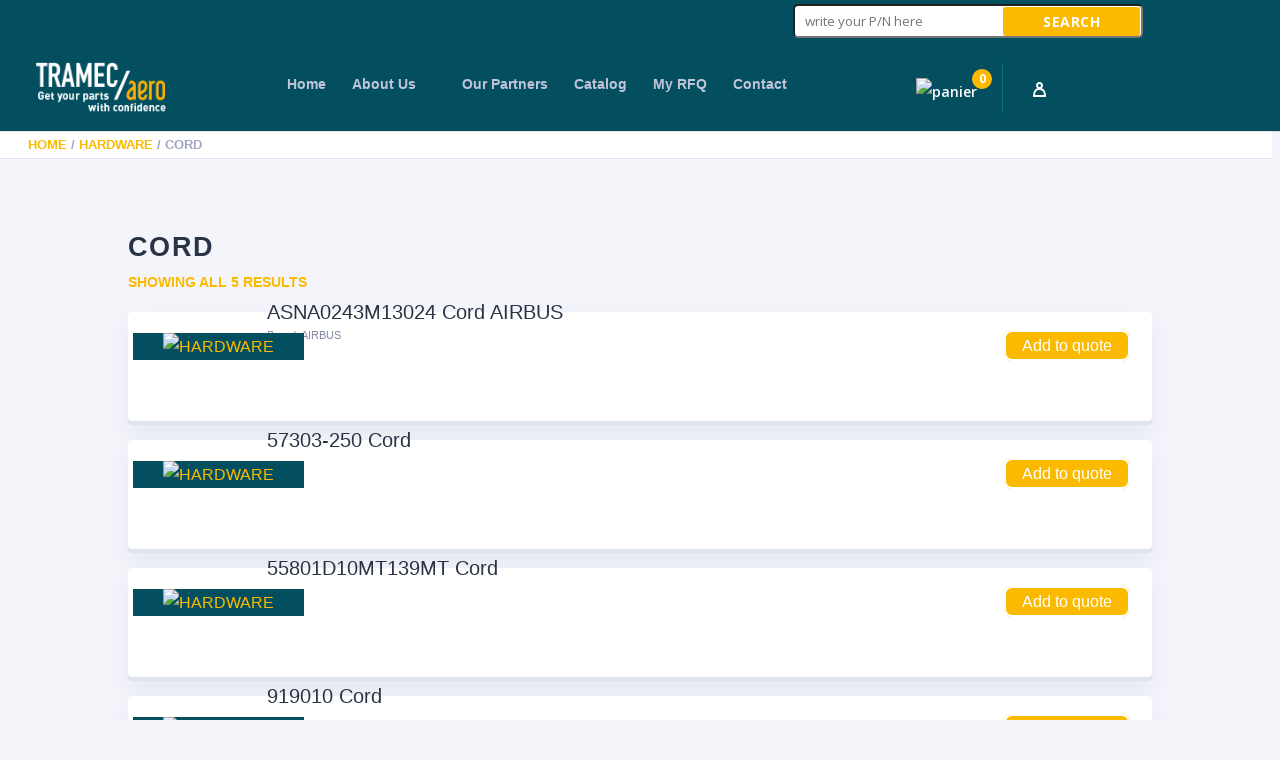

--- FILE ---
content_type: text/css; charset=UTF-8
request_url: https://tramec-aero.com/wp-content/plugins/yith-woocommerce-brands-add-on-premium/assets/css/yith-wcbr.css?ver=6.8.3
body_size: -281
content:
.yith-wcbr-brands{
    margin-top: 15px;
}

.list .yith-wcbr-brands{
    text-align: left;
}

li.product .yith-wcbr-brands{
    margin: 15px 0;
}

.yith-wcbr-brands-logo{
    display: block;
    margin-top: 15px;
}

.list .yith-wcbr-brands-logo{
    text-align: left;
}

li.product .yith-wcbr-brands-logo{
    margin: 15px 0;
}

.yith-wcbr-brands-logo a{
    display: inline-block;
    border: none!important;
    margin-right: 15px;
}

.yith-wcbr-brands-logo a:last-child{
    margin-right: 0;
}

.yith-wcbr-brands-header-wrapper{
    margin: 15px 0;
}

--- FILE ---
content_type: text/css; charset=UTF-8
request_url: https://tramec-aero.com/wp-content/plugins/wc-list-view-divi/frontend/css/style.css?ver=6.8.3
body_size: -70
content:
.wclvd_list #left-area .products .product{
    width: 100% !important;
    margin-right: 0 !important;
}
.wclvd_list #left-area .products .product .et_shop_image{
    width: 25%;
    float: left;
    margin-right: 2%;	
}

.wclvd_list #left-area .products .product .woocommerce-loop-product__title,
.wclvd_list #left-area .products .product .star-rating,
.wclvd_list #left-area .products .product .woocommerce-product-details__short-description,
.wclvd_list #left-area .products .product .price,
.wclvd_list #left-area .products .product .wclvd_btns{
	width: 72%;
    float: right;
}

.wclvd_list #left-area .products .product .wclvd_btns a.button::after,
.wclvd_list #left-area .products .product .wclvd_btns a.button.added::after,
.wclvd_list #left-area .products .product .wclvd_btns a.button.loading::after{
    right: .4em;
    font-size: 1em;	
    font-family: 'ETmodules' !important;
}

.wclvd_list #left-area .products .product .wclvd_btns a.button::after,
.wclvd_list #left-area .products .product .wclvd_btns a.button.added::after{
	line-height: 1.7em
}
.wclvd_list #left-area .products .product .wclvd_btns a.button.loading::after{
    line-height: 1em;
}

.wclvd_list #left-area .products .product .wclvd_btns .button{
	margin-right: 5px
}
.wclvd_list #left-area .products .product .wclvd_btns .button::after{
	left: auto
}

.et_button_left.wclvd_list #left-area .products .product .wclvd_btns .button::after{
	left: .3em
}

@media( max-width: 580px ){

	.wclvd_list #left-area .products .product .et_shop_image,
	.wclvd_list #left-area .products .product .woocommerce-loop-product__title,
	.wclvd_list #left-area .products .product .star-rating,
	.wclvd_list #left-area .products .product .woocommerce-product-details__short-description,
	.wclvd_list #left-area .products .product .price,
	.wclvd_list #left-area .products .product .wclvd_btns{
	    width: 100%;
		margin-right: 0 !important;	
	}

}


--- FILE ---
content_type: text/css; charset=UTF-8
request_url: https://tramec-aero.com/wp-content/et-cache/global/et-divi-customizer-global.min.css?ver=1762341435
body_size: 8829
content:
body,.et_pb_column_1_2 .et_quote_content blockquote cite,.et_pb_column_1_2 .et_link_content a.et_link_main_url,.et_pb_column_1_3 .et_quote_content blockquote cite,.et_pb_column_3_8 .et_quote_content blockquote cite,.et_pb_column_1_4 .et_quote_content blockquote cite,.et_pb_blog_grid .et_quote_content blockquote cite,.et_pb_column_1_3 .et_link_content a.et_link_main_url,.et_pb_column_3_8 .et_link_content a.et_link_main_url,.et_pb_column_1_4 .et_link_content a.et_link_main_url,.et_pb_blog_grid .et_link_content a.et_link_main_url,body .et_pb_bg_layout_light .et_pb_post p,body .et_pb_bg_layout_dark .et_pb_post p{font-size:16px}.et_pb_slide_content,.et_pb_best_value{font-size:18px}body{color:#283346}h1,h2,h3,h4,h5,h6{color:#283346}.woocommerce #respond input#submit,.woocommerce-page #respond input#submit,.woocommerce #content input.button,.woocommerce-page #content input.button,.woocommerce-message,.woocommerce-error,.woocommerce-info{background:#034f5f!important}#et_search_icon:hover,.mobile_menu_bar:before,.mobile_menu_bar:after,.et_toggle_slide_menu:after,.et-social-icon a:hover,.et_pb_sum,.et_pb_pricing li a,.et_pb_pricing_table_button,.et_overlay:before,.entry-summary p.price ins,.woocommerce div.product span.price,.woocommerce-page div.product span.price,.woocommerce #content div.product span.price,.woocommerce-page #content div.product span.price,.woocommerce div.product p.price,.woocommerce-page div.product p.price,.woocommerce #content div.product p.price,.woocommerce-page #content div.product p.price,.et_pb_member_social_links a:hover,.woocommerce .star-rating span:before,.woocommerce-page .star-rating span:before,.et_pb_widget li a:hover,.et_pb_filterable_portfolio .et_pb_portfolio_filters li a.active,.et_pb_filterable_portfolio .et_pb_portofolio_pagination ul li a.active,.et_pb_gallery .et_pb_gallery_pagination ul li a.active,.wp-pagenavi span.current,.wp-pagenavi a:hover,.nav-single a,.tagged_as a,.posted_in a{color:#034f5f}.et_pb_contact_submit,.et_password_protected_form .et_submit_button,.et_pb_bg_layout_light .et_pb_newsletter_button,.comment-reply-link,.form-submit .et_pb_button,.et_pb_bg_layout_light .et_pb_promo_button,.et_pb_bg_layout_light .et_pb_more_button,.woocommerce a.button.alt,.woocommerce-page a.button.alt,.woocommerce button.button.alt,.woocommerce button.button.alt.disabled,.woocommerce-page button.button.alt,.woocommerce-page button.button.alt.disabled,.woocommerce input.button.alt,.woocommerce-page input.button.alt,.woocommerce #respond input#submit.alt,.woocommerce-page #respond input#submit.alt,.woocommerce #content input.button.alt,.woocommerce-page #content input.button.alt,.woocommerce a.button,.woocommerce-page a.button,.woocommerce button.button,.woocommerce-page button.button,.woocommerce input.button,.woocommerce-page input.button,.et_pb_contact p input[type="checkbox"]:checked+label i:before,.et_pb_bg_layout_light.et_pb_module.et_pb_button{color:#034f5f}.footer-widget h4{color:#034f5f}.et-search-form,.nav li ul,.et_mobile_menu,.footer-widget li:before,.et_pb_pricing li:before,blockquote{border-color:#034f5f}.et_pb_counter_amount,.et_pb_featured_table .et_pb_pricing_heading,.et_quote_content,.et_link_content,.et_audio_content,.et_pb_post_slider.et_pb_bg_layout_dark,.et_slide_in_menu_container,.et_pb_contact p input[type="radio"]:checked+label i:before{background-color:#034f5f}a{color:#fbba00}#main-header,#main-header .nav li ul,.et-search-form,#main-header .et_mobile_menu{background-color:#034f5f}#main-header .nav li ul{background-color:#ffffff}.nav li ul{border-color:#fbba00}#page-container #top-header{background-color:#034f5f!important}#et-secondary-nav li ul{background-color:#034f5f}.et_header_style_centered .mobile_nav .select_page,.et_header_style_split .mobile_nav .select_page,.et_nav_text_color_light #top-menu>li>a,.et_nav_text_color_dark #top-menu>li>a,#top-menu a,.et_mobile_menu li a,.et_nav_text_color_light .et_mobile_menu li a,.et_nav_text_color_dark .et_mobile_menu li a,#et_search_icon:before,.et_search_form_container input,span.et_close_search_field:after,#et-top-navigation .et-cart-info{color:#c0c4d7}.et_search_form_container input::-moz-placeholder{color:#c0c4d7}.et_search_form_container input::-webkit-input-placeholder{color:#c0c4d7}.et_search_form_container input:-ms-input-placeholder{color:#c0c4d7}#top-menu li.current-menu-ancestor>a,#top-menu li.current-menu-item>a,#top-menu li.current_page_item>a{color:#ffffff}#main-footer{background-color:#575247}#main-footer .footer-widget h4,#main-footer .widget_block h1,#main-footer .widget_block h2,#main-footer .widget_block h3,#main-footer .widget_block h4,#main-footer .widget_block h5,#main-footer .widget_block h6{color:#575247}.footer-widget li:before{border-color:#575247}.footer-widget,.footer-widget li,.footer-widget li a,#footer-info{font-size:12px}.footer-widget .et_pb_widget div,.footer-widget .et_pb_widget ul,.footer-widget .et_pb_widget ol,.footer-widget .et_pb_widget label{line-height:1.5em}#footer-widgets .footer-widget li:before{top:6px}#et-footer-nav .bottom-nav li.current-menu-item a{color:#2ea3f2}#footer-bottom{background-color:#034f5f}#footer-info,#footer-info a{color:#efefef}#footer-bottom .et-social-icon a{color:#fbba00}.woocommerce a.button.alt,.woocommerce-page a.button.alt,.woocommerce button.button.alt,.woocommerce button.button.alt.disabled,.woocommerce-page button.button.alt,.woocommerce-page button.button.alt.disabled,.woocommerce input.button.alt,.woocommerce-page input.button.alt,.woocommerce #respond input#submit.alt,.woocommerce-page #respond input#submit.alt,.woocommerce #content input.button.alt,.woocommerce-page #content input.button.alt,.woocommerce a.button,.woocommerce-page a.button,.woocommerce button.button,.woocommerce-page button.button,.woocommerce input.button,.woocommerce-page input.button,.woocommerce #respond input#submit,.woocommerce-page #respond input#submit,.woocommerce #content input.button,.woocommerce-page #content input.button,.woocommerce-message a.button.wc-forward,body .et_pb_button{}.woocommerce.et_pb_button_helper_class a.button.alt,.woocommerce-page.et_pb_button_helper_class a.button.alt,.woocommerce.et_pb_button_helper_class button.button.alt,.woocommerce.et_pb_button_helper_class button.button.alt.disabled,.woocommerce-page.et_pb_button_helper_class button.button.alt,.woocommerce-page.et_pb_button_helper_class button.button.alt.disabled,.woocommerce.et_pb_button_helper_class input.button.alt,.woocommerce-page.et_pb_button_helper_class input.button.alt,.woocommerce.et_pb_button_helper_class #respond input#submit.alt,.woocommerce-page.et_pb_button_helper_class #respond input#submit.alt,.woocommerce.et_pb_button_helper_class #content input.button.alt,.woocommerce-page.et_pb_button_helper_class #content input.button.alt,.woocommerce.et_pb_button_helper_class a.button,.woocommerce-page.et_pb_button_helper_class a.button,.woocommerce.et_pb_button_helper_class button.button,.woocommerce-page.et_pb_button_helper_class button.button,.woocommerce.et_pb_button_helper_class input.button,.woocommerce-page.et_pb_button_helper_class input.button,.woocommerce.et_pb_button_helper_class #respond input#submit,.woocommerce-page.et_pb_button_helper_class #respond input#submit,.woocommerce.et_pb_button_helper_class #content input.button,.woocommerce-page.et_pb_button_helper_class #content input.button,body.et_pb_button_helper_class .et_pb_button,body.et_pb_button_helper_class .et_pb_module.et_pb_button{color:#ffffff}body .et_pb_bg_layout_light.et_pb_button:hover,body .et_pb_bg_layout_light .et_pb_button:hover,body .et_pb_button:hover{color:#ffffff!important;border-radius:0px}.woocommerce a.button.alt:hover,.woocommerce-page a.button.alt:hover,.woocommerce button.button.alt:hover,.woocommerce button.button.alt.disabled:hover,.woocommerce-page button.button.alt:hover,.woocommerce-page button.button.alt.disabled:hover,.woocommerce input.button.alt:hover,.woocommerce-page input.button.alt:hover,.woocommerce #respond input#submit.alt:hover,.woocommerce-page #respond input#submit.alt:hover,.woocommerce #content input.button.alt:hover,.woocommerce-page #content input.button.alt:hover,.woocommerce a.button:hover,.woocommerce-page a.button:hover,.woocommerce button.button:hover,.woocommerce-page button.button:hover,.woocommerce input.button:hover,.woocommerce-page input.button:hover,.woocommerce #respond input#submit:hover,.woocommerce-page #respond input#submit:hover,.woocommerce #content input.button:hover,.woocommerce-page #content input.button:hover{color:#ffffff!important;border-radius:0px}@media only screen and (min-width:981px){.et_header_style_centered.et_hide_primary_logo #main-header:not(.et-fixed-header) .logo_container,.et_header_style_centered.et_hide_fixed_logo #main-header.et-fixed-header .logo_container{height:11.88px}.et-fixed-header#main-header,.et-fixed-header#main-header .nav li ul,.et-fixed-header .et-search-form{background-color:#ffffff}.et-fixed-header #top-menu li.current-menu-ancestor>a,.et-fixed-header #top-menu li.current-menu-item>a,.et-fixed-header #top-menu li.current_page_item>a{color:#fbba00!important}}@media only screen and (min-width:1350px){.et_pb_row{padding:27px 0}.et_pb_section{padding:54px 0}.single.et_pb_pagebuilder_layout.et_full_width_page .et_post_meta_wrapper{padding-top:81px}.et_pb_fullwidth_section{padding:0}}@media only screen and (max-width:980px){#main-header,#main-header .nav li ul,.et-search-form,#main-header .et_mobile_menu{background-color:#ffffff}.et_header_style_centered .mobile_nav .select_page,.et_header_style_split .mobile_nav .select_page,.et_mobile_menu li a,.mobile_menu_bar:before,.et_nav_text_color_light #top-menu>li>a,.et_nav_text_color_dark #top-menu>li>a,#top-menu a,.et_mobile_menu li a,#et_search_icon:before,#et_top_search .et-search-form input,.et_search_form_container input,#et-top-navigation .et-cart-info{color:rgba(0,0,0,0.6)}.et_close_search_field:after{color:rgba(0,0,0,0.6)!important}.et_search_form_container input::-moz-placeholder{color:rgba(0,0,0,0.6)}.et_search_form_container input::-webkit-input-placeholder{color:rgba(0,0,0,0.6)}.et_search_form_container input:-ms-input-placeholder{color:rgba(0,0,0,0.6)}}	h1,h2,h3,h4,h5,h6{font-family:'Open Sans',Helvetica,Arial,Lucida,sans-serif}body,input,textarea,select{font-family:'Open Sans',Helvetica,Arial,Lucida,sans-serif}#main-header,#et-top-navigation{font-family:'Open Sans',Helvetica,Arial,Lucida,sans-serif}:root{--jaune: #fbba00;--bleu: #034f60;--gris: #f0f0f0;--marron: #575247;--blanc: #fff;--police: 'Open Sans',sans-serif;--bouton-hover: #ee6d59}input#more_PN{display:none}.input-file{display:inline-block;background:#0b657d;color:#fff;padding:8px 16px;border-radius:6px;cursor:pointer;font-weight:600;transition:background 0.3s}.input-file:hover{background:#094f61}.file-name{display:block;margin-top:6px;font-size:14px;color:#222;font-family:monospace}.woocommerce-page.et_pb_button_helper_class button.button{color:black}#logo img{width:auto;max-height:60%!important}.wc_actions{display:inline!important}.blog-sb-widgets ul li{line-height:18px}ul.products>li.product{margin-bottom:14.9px!important}ul.cont-sections li{line-height:10px}.bcrums{width:1200px;margin-right:auto;margin-left:auto;display:block}body.single-product .bcrums{width:1080px}.dica_divi_carousel_0.dica_divi_carousel .dica_divi_carouselitem .dica-image-container img.dica-item-image,#et-boc .dica_divi_carousel_0.dica_divi_carousel .dica_divi_carouselitem .dica-image-container img.dica-item-image{width:70px}.bleu{background-color:#21a1b5}.cadre{color:#fff;padding:0 4px}.post-type-archive-product .container{width:100%;max-width:1200px}.brand-in-cataloglist{font-size:11px;color:#868ca7;margin:1px 0 5px 0}.page-line1{position:absolute;display:block;right:0px;top:-50px;left:15px;height:1px;background:#e0e4f6;z-index:-1}.page-line1::after{position:absolute;display:block;right:75px;top:0;right:0;content:'';width:1px;height:90px;background:#e0e4f6;z-index:0}#maincontbox{}.page-line2{position:absolute;display:block;left:-100px;top:-50px;bottom:110px;width:1px;background:#e0e4f6;z-index:1}.page-line2::before{position:absolute;display:block;bottom:0;left:0;content:'';height:1px;width:50px;background:#e0e4f6;z-index:1}.page-line2::after{position:absolute;display:block;top:0;left:0;content:'';height:1px;width:30px;background:#e0e4f6;z-index:1}.type-page h1{position:relative;z-index:2;font-size:30px;color:#283346;letter-spacing:0.05em;margin:0 0 40px 0;text-transform:uppercase;font-family:'Montserrat','MontserratBlack','Montserrat',sans-serif;font-weight:700;font-size:27px;vertical-align:top;width:inherit;background:#f4f5fb;letter-spacing:0.05em;display:inline-block;line-height:100%;left:-58px;top:4px}.flex-row img{height:auto}#et-top-navigation{padding-left:0!important;position:relative;left:159px}#top-menu a{color:rgb(192,196,215)}.yith-ywraq-list{padding:0 0 23px!important}.yith-ywraq-list-widget-wrapper{margin:0!important}.yith_ywraq_add_item_product_message{display:none}.product-category{display:none}.quotes-actions .button{font-size:100%;margin:0;line-height:1;cursor:pointer;position:relative;text-decoration:none;overflow:visible;padding:.618em 1em;font-weight:700;border-radius:3px;left:auto;color:#515151;background-color:#ebe9eb;border:0;white-space:nowrap;display:inline-block;background-image:none;box-shadow:none;text-shadow:none}.add-request-quote-button button{border:none}.woocommerce .woocommerce-breadcrumb{background:#fff;border-bottom:1px solid #e0e4f6}.product-type-simple .clearfix{box-shadow:inset 0 -4px 0 0 #dfe2f0,0 10px 20px 0 #c0c4d740;background:#fff;padding:0 25px 0 0;display:flex;display:-webkit-box;display:-webkit-flex;display:-moz-box;display:-ms-flexbox;align-items:center;justify-content:space-between;margin-top:50px;border-radius:7px;margin-bottom:39px;padding:20px}.woocommerce table.shop_table td{height:auto}.yith-ajaxsearchform-container{display:flex;align-items:center;justify-content:flex-end}#yith-searchsubmit{position:relative;left:-140px;top:-1px;max-height:30px;padding:5px 40px;background-color:rgb(251,186,0);border:none;right:2px;border-radius:3px;color:rgb(255,255,255);font-weight:700;text-transform:uppercase;font-size:14px;letter-spacing:0.03em;cursor:pointer}#yith-s{position:relative;top:4px;left:30px;min-height:34px;border-radius:5px;padding:0px 0px 0px 10px;width:350px;top:4px!important;left:0px!important;margin-bottom:10px;font-family:'Open Sans',sans-serif!important}input[type="file"]{display:none}.input-file{display:block;color:#ffffff;background-color:#034f60;border-radius:5px;line-height:30px;text-align:center;cursor:pointer;width:100px}.et_pb_text_inner strong{color:#fbba00}.bleu{background:#034f60;color:#fff}.bouton_jaune{border:2px solid #fbba00;color:#fbba00;padding:5px 8px;border-radius:5px;text-align:center;background:none;transition:.5s}.bouton_jaune a{color:#fbba00}.bouton_jaune :hover{color:white;text-decoration:none}.flex-row{width:100%;margin:0 auto;display:flex;display:-webkit-box;display:-webkit-flex;display:-moz-box;display:-ms-flexbox;justify-content:space-evenly;align-items:center}.flex-row .column-tabs{padding:15px}.flex-row img{max-width:144px!important;box-shadow:10px 10px 30px 0px #656565;-moz-box-shadow:10px 10px 30px 0px #656565;-o-box-shadow:10px 10px 30px 0px #656565;filter:progid:DXImageTransform.Microsoft.Shadow(color=#656565,Direction=134,Strength=30);height:auto}.flex-row h5{text-align:center;font-size:18px;font-weight:700;font-family:'Montserrat','MontserratBlack','Montserrat',sans-serif;color:#283346;text-transform: uppercase}.flex-row-tabs{margin:0 auto 30px;display:flex;display:-webkit-box;display:-webkit-flex;display:-moz-box;display:-ms-flexbox;justify-content:left;align-items:center}.flex-row-tabs p{border:1px solid #EBEBEB;margin:0 15px;padding:5px;padding-bottom:0!important}.flex-row-tabs img{width:130px;border:1px solid #EBEBEB;height:auto}.input-text{padding:8px!important}.yith-ywraq-mail-form-wrapper h3,.ywraq_my_account_quotes_title{font-weight:700;margin:0 0 24px}.ywraq_my_account_quotes_title{margin:20px 0}.wpcf7-submit,.raq-send-request,.woocommerce-Button{cursor:pointer;color:#ffffff!important;border-width:0px!important;border-color:rgba(0,0,0,0);border-radius:0px;letter-spacing:2px;font-size:12px!important;font-family:'Montserrat',Helvetica,Arial,Lucida,sans-serif!important;font-weight:700!important;text-transform:uppercase!important;background-color:#fbba00!important;padding-top:12px!important;padding-right:60px;padding-bottom:12px!important;padding-left:60px}.raq-send-request{margin-top:15px!important;padding:10px!important}.wpcf7-submit:hover,.raq-send-request:hover,.woocommerce-Button:hover{background:#ffc316!important}.wpcf7-text,.wpcf7-textarea,.input-text,.hasDatepicker{border:1px solid #e0e4f6!important;border-radius:3px;background-color:#f4f5fb!important;font-size:15px;color:#9fa4bb!important;transition:all 0.2s;display:block;height:35px!important;text-align:left;padding:0 15px 0 15px!important;max-width:100%}.woocommerce .quantity input.qty{color:#9fa4bb!important;background-color:#f4f5fb!important}.woocommerce .quantity .qty{width:auto;text-align:left}.wpcf7-textarea{height:100px!important}.cptch_title cptch_to_remove{color:#868ca7}.shop_table tr,.shop_table th,.shop_table td{border:1px solid #e0e4f6}#et-top-navigation{float:none}.header-info{float:right;width:23%;height:22.2px;position:relative;display:flex;display:-webkit-box;display:-webkit-flex;display:-moz-box;display:-ms-flexbox;justify-content:start;align-items:center}.header-info:after{clear:both;content:'';display:block}.header-personal{height:100px;position:relative;width:19%;float:right;text-align:center}.header-personal:after{height:50px;content:'';width:1px;display:block;background:#047088;position:absolute;margin:-25px 0 0;top:50%;left:0}.header-personal:hover:after{display:none}.header-gopersonal{display:block;height:100%;background-color:transparent;position:relative;z-index:4;margin:0 0 0 8px;padding:0 30px}.header-gopersonal img,.header-gopersonal svg{display:block;content:'';position:absolute;width:14px;height:16px;top:50%;left:50%;margin:-7px 0 0 -8px;overflow:hidden}.header-gopersonal img path .header-gopersonal svg path{stroke:#fff}.header-personal:hover .header-gopersonal{background-color:rgb(255 255 255 / 47%)}.header-gopersonal:after{display:block;content:'';position:absolute;width:13px;height:15px;top:50%;left:50%;margin:-6px 0 0 -7px;overflow:hidden;background:url(/wp-content/themes/Divi-child/img/personal.png) no-repeat left top}.header-personal:hover .header-gopersonal svg circle,.header-personal:hover .header-gopersonal svg path{stroke:#18202e}.header-personal:hover>ul{display:block;z-index:15}.header-personal ul{position:absolute;background:#fff;display:none;text-align:left;z-index:3;min-width:220px;right:0;top:100%;padding:15px 0 16px;box-shadow:0 0 25px 0 rgba(26,53,99,0.1)}.header-personal ul li{position:relative}.header-personal ul li.header-order{margin:0 0 13px;padding:0 0 21px}.header-personal ul li.header-order:after{content:'';display:block;height:1px;background:#e0e4f6;position:absolute;bottom:0;left:29px;right:29px}.header-personal ul li a{color:#a0a6c5;font-size:13px;font-weight:600;text-transform:uppercase;white-space:nowrap;padding:6px 55px 7px 29px;display:block;transition:all 0.2s;position:relative}.header-personal ul li a:hover{color:#fff}.header-personal ul li a span{position:absolute;top:7px;right:29px;vertical-align:middle;display:inline-block;color:#fff;background:#c0c4d7;border-radius:20px;padding:3px 8px;margin:0;font-size:12px;font-weight:700;line-height:100%}.header-cart{display:block;height:100%;float:right;max-width:42%;font-size:14px;color:#fff;height:100%;white-space:nowrap;position:relative;display:block}.header-cart:after{clear:both;content:'';display:block}.header-cart:before{z-index:1;position:absolute;top:0;left:0;right:0;bottom:0;display:block;content:'';background:lighten(#fff,8%);transition:all 0.2s;opacity:0}.header-cart:hover:before{opacity:1}.header-cart-link{display:block;position:absolute;top:0;left:0;right:0;bottom:0;z-index:2}.header-cart .header-cart-inner{display:block;height:100%;line-height:27px;transition:all 0.2s;color:#fff;font-size:14px;font-weight:600;position:relative;z-index:2}.header-cart-count{position:relative;padding:0 15px 0 0;margin:0 10px 1px 0;display:inline-block;vertical-align:middle}.header-cart-count span{background:#fbba00;display:block;text-align:center;position:absolute;top:-9px;right:0;border-radius:30px;width:20px;height:20px;line-height:20px;font-size:12px;color:#fff;font-weight:700}.product-type-simple{width:1170px}.product-type-simple .related{display:none}.product-type-simple .summary{float:none!important;top: 0!important;width:auto!important;margin-bottom:0!important;line-height:normal;padding-left:30px;border-left:1px solid #e0e4f6}.product-type-simple .summary .sku_wrapper{display:inline-block;width:150px}.product-type-simple .summary .product_meta{font-family:'Open Sans',Helvetica,Arial,Lucida,sans-serif;border:none;padding-top:20px!important}.product-type-simple h1{font-weight:700}.woocommerce div.product div.images{margin:0 auto!important}.product-type-simple .yith-wcbr-brands span,.product-type-simple .posted_in a{margin-left:98px}.product-type-simple .posted_in a{color:#283346;transition:all 0.2s;border-bottom:1px solid rgba(0,0,0,0)}.product-type-simple .posted_in a:hover{border-color:#283346}.product-type-simple .yith-ywraq-add-to-quote{text-align:right;margin-top:20px;width:1170px}.product-type-simple .summary .product_meta span.title,.product-type-simple .yith-wcbr-brands{font-size:15px;color:#868ca7;font-weight:600}.product-type-simple .summary .product_meta span.sub{font-size:15px;color: #000!important}#footer-info{text-align:center;width:100%}.woocommerce table.my_account_orders .button{padding:0 20px;font-size:12px;border:none;color:#000}.woocommerce-page a.button:hover:after{display:none}.woocommerce table.my_account_orders .button:hover{color:#000!important;padding:0 20px;border:none;background:#f4f4f4}.woocommerce table.my_account_orders td{padding:5px;height:auto}.woocommerce-account .woocommerce-MyAccount-content{float:none;width:auto}.woocommerce-account .woocommerce-MyAccount-content h2{font-family:'Montserrat',sans-serif;font-weight:700;color:#283346;margin:0 0 24px}.woocommerce-account .woocommerce-MyAccount-content p:nth-of-type(2){display:none}.header-personal ul li a:hover{color:#000}.woocommerce a.button:hover{color:#fff;background:#034f5f;border:2px solid}.link-result{text-align:center}.autocomplete-suggestion{padding:3px 15px}.woocommerce-page a.button:hover,.woocommerce button.button:hover{padding:.3em 1em}.cart_item strong{font-weight:600;color:#000}.single-product .catimage{top:0!important}.woocommerce-product-gallery__image{height:100px!important}.order_item strong{color:#000}.single-product .b-crumbs-wrap{display:none}.tax-pa_ncage ul.products li.product,.tax-pa_nsn ul.products li.product,.tax-pa_alternated-p-n ul.products li.product,.tax-yith_product_brand ul.products li.product{width:100%!important}.tax-pa_ncage ul.products li.product .woocommerce-loop-product__title,.tax-pa_nsn ul.products li.product .woocommerce-loop-product__title,.tax-pa_alternated-p-n li.product .woocommerce-loop-product__title,.tax-yith_product_brand li.product .woocommerce-loop-product__title{width:72%;float:right}.woocommerce-product-attributes-item__value p{font-style:normal}.woocommerce-product-attributes-item__value p a{pointer-events:none;color:#000}.et_pb_text_inner .yith-ajaxsearchform-container{justify-content:center}.et_pb_text_inner .yith-ajaxsearchform-container #yith-searchsubmit{position:relative;max-height:initial;border:1px solid;padding:8px;left:0;top:4px}.et_pb_text_inner .autocomplete-suggestions{position:relative!important}.et_pb_text_inner .yith-ajaxsearchform-container #yith-s{border-radius:0px;border:solid 1px}.brands-description{display:flex;align-items:center}.brands-description p{font-family:'Open Sans',sans-serif;margin-bottom:20px;position:relative}.brands-description img{width:250px;height:150px;object-fit:cover}.woocommerce-input-wrapper textarea{min-height:75px;padding:10px!important}.soulign-jaune{border-bottom:1px solid #fbba00;display:inline}.jaune{color:var(--jaune)}.jaune strong,.gras{color:var(--jaune);font-weight:700;line-height:1.1}.cadre{color:#fff;padding:0 4px}.bg-jaune{background:#f7af14}.bg-bleu{background:#034f60}#main-header{background:var(--bleu)}#menu-footer1,#menu-footer2{display:grid!important}div.dica-item-content{background-color:#034f60!important;box-shadow:none!important}.et-fixed-header{background-color:#034f60!important}#top-menu li.current-menu-ancestor>a,#top-menu li.current-menu-item>a,.bottom-nav li.current-menu-item>a,.wp-pagenavi span.current{color:white!important;border-bottom:none!important}#top-menu .menu-item-has-children>a:first-child::after{content:""}#top-menu li.current-menu-ancestor>a::after,#top-menu li.current-menu-item>a::after,.bottom-nav li.current-menu-item>a::after,.wp-pagenavi span.current::after{width:33px;height:53px;content:'';top:30%!important;left:37%;z-index:1;margin:-25px 0 0 -17px;display:block;position:absolute;background:url(/wp-content/uploads/img/menuactive.png) no-repeat center center}#top-menu .sub-menu a::after{background:none!important}#top-menu .sub-menu .current-menu-item{background:#034F60!important}.wclvd_list #left-area .products .product{max-height:100px}.woocommerce-page #main-content,.woocommerce-page #et-main-area{background-color:#F4F5FB}ul.cont-sections{position:relative;right:auto;top:auto;background:transparent;z-index:3;max-width:100%;padding:0 0 15px;display:block;width:auto;text-align:left;margin:0;height:auto;list-style:none}ul.cont-sections.sections-show{overflow:initial}ul.cont-sections li{margin:0;padding:0 30px 12px 0;background:#f4f5fb;position:relative;z-index:12}.cont-sections li{display:inline-block;text-transform:uppercase;padding:0 22px 10px;margin:0;font-size:13px;vertical-align:middle;font-weight:600}.cont-sections li.active a{color:#a0a6c5}.cont-sections li a{color:#18202e;border:none;transition:all 0.2s}.maincont{padding-top:0;padding-bottom:50px;position:relative;width:100%!important}.maincont-line1{position:absolute;display:block;right:75px;top:114px;left:15px;height:1px;background:#e0e4f6;z-index:1}.maincont-line1::after{position:absolute;display:block;right:75px;top:0;right:0;content:'';width:1px;height:90px;background:#e0e4f6;z-index:1}.archive.woocommerce-page .maincont h1{max-width:23%;width:100%;background:#f4f5fb;letter-spacing:0.05em;display:inline-block;line-height:100%;padding:0 25px 32px 0}body .maincont>h1{margin:0}.maincont h1{position:relative;z-index:2;font-size:30px;color:#283346;letter-spacing:0.05em;margin:0;text-transform:uppercase;font-family:'Montserrat','MontserratBlack','Montserrat',sans-serif;font-weight:700;font-size:27px;vertical-align:top;display:inline-block;padding:0}.cont{width:100%;padding-left:15px;padding-right:15px;margin:0 auto}.woocommerce-breadcrumb{font-size:13px;text-transform:uppercase;margin:0 8px 17px 0;margin-right:8px;font-weight:600;padding:0 16px 0 0;padding-right:16px;color:#a0a6c5!important}#breadcrumbs{width:1200px;margin:50px auto -7px auto;text-transform:uppercase;font-size:.92em}#breadcrumbs a{color:#767676}#breadcrumbs .breadcrumb_last{color:#a0a6c5!important}ul.page-numbers{clear:both;text-align:right;padding:10px 8px}.woocommerce nav.woocommerce-pagination ul{border:none}.woocommerce nav.woocommerce-pagination ul li{border-right:none;padding:0;margin:0;float:left;display:inline;overflow:hidden}.woocommerce nav.woocommerce-pagination ul li span{color:#283346;text-align:center;display:block;position:relative;padding:3px 12px}.woocommerce nav.woocommerce-pagination ul li span.current{background:#ebe9eb;color:#8a7e88;border-radius:30px;background:#c0c4d7;color:#fff}.woocommerce nav.woocommerce-pagination ul li a{transition:all 0.2s;color:#283346;text-align:center;display:block;position:relative;padding:1px 12px}.woocommerce nav.woocommerce-pagination ul li a:hover{color:var(--jaune)!important;background-color:none}.woocommerce-result-count{float:left;font-size:40px}.section-sb{float:left;width:31.6%;margin:0 2.7% 30px 0}.section-sb .theiaStickySidebar{background:#fff;border:1px solid #e0e4f6;border-radius:4px}.section-wrap-withsb .theiaStickySidebar{padding-top:0px;padding-bottom:1px;position:static;transform:none}.section-list-withsb .theiaStickySidebar{padding-top:0px;padding-bottom:1px;position:static;transform:none;top:0px;left:481.3px}#section-list-withsb{position:relative;overflow:visible;box-sizing:border-box;min-height:1px}.section-list-withsb{float:left;width:65.7%}.blog-sb-widget{padding:25px 30px 30px;border-top:1px solid #e0e4f6;font-size:15px;color:#868ca7;position:relative}h3.widgettitle{margin:0 0 18px;padding:0;color:#abafc2;font-size:18px;font-weight:700}.blog-sb-widgets ul li{font-size:15px;color:#868ca7;margin:5px 0 5px}.cat-item{list-style:none}.cat-item a{color:#283346!important;text-decoration:none!important}.product-categories .children li a{color:#a0a6c5!important;font-weight:300!important}ul li .children{padding:5px 0 0 15px}.widget_search input#s{background:#f4f5fb}.widget_search input#searchsubmit{background:#fbba00;transition:all 0.2s;border-radius:2px;color:#fff}ul.products>li.product{margin:0 0 6px;position:relative;background:#fff;border-radius:4px;padding:0 0 0 170px;z-index:2;box-shadow:inset 0 -4px 0px 0px #dfe2f0,0 10px 20px 0px #c0c4d740}.woocommerce-loop-product__title{font-family:'Montserrat',sans-serif;font-weight:500;font-size:20px;color:#283346;text-transform:none;margin-top:-50px!important}.woocommerce-loop-product__title:hover{color:var(--jaune)}.woocommerce ul.products li.product,.woocommerce-page ul.products li.product{min-height:113px!important}img.catimage{background:#034f60!important;height:66px!important;width:auto!important;padding:0 30px;position:relative;top:16px}.woocommerce-page ul.products li.product a img,.woocommerce ul.products li.product a img{margin:5px 0 8px 5px!important}li.product div.yith-ywraq-add-to-quote{position:relative;margin:-83px 0 0 580px}.add-request-quote-button button::after{display:none}.add-request-quote-button,.add-request-quote-button:hover{font-size:1em!important}.woocommerce .add-request-quote-button.button{border-radius:8px!important}.woocommerce .add-request-quote-button.button,.woocommerce .add-request-quote-button-addons.button:hover{font-size:18px;padding:.3em 1em}.yith-ywraq-add-button{position:relative;top:-10px}.yith-ywraq-list-wrapper a.button{font-size:100%;margin:-10px 0 0 20px;line-height:1;cursor:pointer;position:relative;text-decoration:none;overflow:visible;padding:.618em 1em;font-weight:700;border-radius:3px;left:auto;color:#515151!important;background-color:#ebe9eb;border:0;white-space:nowrap;display:inline-block;background-image:none;box-shadow:none;text-shadow:none}.yith-ywraq-list-wrapper a.button:hover{padding:.618em 1em;border-radius:3px;background-color:#dad8da!important;color:#515151!important}.yith-ywraq-list-widget-wrapper{margin:-5px 0 0 -22px}.yith-ywraq-list>li{list-style:none!important}.yith_ywraq_add_item_browse_message{margin:46px 19px 0px 0px!important}.yith_ywraq_add_item_browse_message a{background-color:#034f60;position:relative;text-decoration:none;padding:.6em 1em;font-size:1em;color:#fff!important;background-image:none;box-shadow:none;-webkit-box-shadow:none;text-shadow:none;font-weight:500;border-radius:5px;position:relative;top:-10px}div.yith_ywraq_add_item_response_message{display:none!important}.cat-name-and-link{position:relative;top:0px;left:89px!important;font-size:0.8em;font-weight:500;color:#a0a6c5}.woocommerce-product-details__short-description{display:none}.prod-li-id{font-size:14px!important;color:#868ca7}#tab-description{display:none!important}.view-more{position:relative;top:52px;left:11px!important;font-size:12px;display:flex;display:-webkit-box;display:-webkit-flex;display:-ms-flexbox;align-items:center}.woocommerce-tabs{box-shadow:inset 0 -4px 0px 0px #dfe2f0,0 10px 20px 0px #c0c4d740;border-radius:4px;padding:10px 31px;background:#fff;margin:-30px 0 30px!important;width:100%;display:inline-block}#tab-additional_information h2{font-size:17px;color:var(--jaune)}#tab-additional_information{display:block!important}.entry-content table:not(.variations){border-top:1px solid #eee;border-bottom:none;border-left:none;border-right:none}.woocommerce-tabs>ul.wc-tabs{display:none}th.woocommerce-product-attributes-item__label{font-weight:400}.adapt-height{height:20px}.woocommerce-products-header__title{padding:0 0 30px 0;font-size:30px;color:#283346;letter-spacing:0.05em;text-transform:uppercase;font-family:'Montserrat','MontserratBlack','Montserrat',sans-serif;font-weight:700;font-size:27px}.woocommerce-result-count{color:#fbba00!important;font-weight:700!important;font-size:14px!important;text-transform:uppercase;margin:-22px 0 16px!important;margin-top:-22px!important;position:relative;z-index:2}.woocommerce-ordering{display:none}.product-type-simple .entry-summary{z-index:10}.yith_ywraq_add_item_product_message,.yith_ywraq_add_item_response_message{display:none!important}.product-type-simple .yith-ywraq-add-to-quote .yith_ywraq_add_item_product_message{position:relative;top:-20px}.sku_wrapper>dl{display:flex;display:-webkit-box;display:-webkit-flex;display:-moz-box;display:-ms-flexbox}dt.sku_wrapper,dd.sku-pn{width:40%}.woocommerce div.product div.images img{width:100px}.et-l--post .et_pb_row_6 .et_pb_column_7{width:13%!important}.et-l--post .et_pb_row_6 .et_pb_column_8{width:50%!important}.et_pb_tab_content h2{font-size:1em;display:block;padding:0 0 12px;transition:all 0.2s;font-weight:500;color:#283346;position:relative}.woocommerce table.shop_attributes th{font-size:15px;color:#868ca7;font-weight:100;position:relative}.woocommerce-page div.product div.summary{width:20%;top:6.4em;position:relative}.et_animated{opacity:1}.double-titre{text-transform:uppercase;font-weight:300;font-size:1.6rem}.inputforkatra{font-size:14px;padding:14px!important;margin-right:10px;width:20vw}.button-kartra{font-size:1.1rem}.input-academie{margin-bottom:10px!important}.formforkatra .et_pb_button::after{font-size:35px}div.et_pb_section.et_pb_section_0{z-index:10}body{font-family:'Montserrat',sans-serif}.clearboth{clear:both}.orangecolor{color:#e8542c}.bluecolor{color:#21a1b5}.whitecolor{color:#fff}.browncolor{color:#575247}.bg-grey{background:#f6f6f6}.bg-box{border-radius:8px;margin:5px;height:265px}.centered{position:absolute;top:-150%;left:50%;transform:translate(-50%,-50%)}.center-text{position:relative;left:50%;transform:translate(-50%,-50%)}.center-img{display:block;margin-left:auto;margin-right:auto;width:100%}.centerbloc{position:absolute;left:50%;transform:translate(-50%,-50%)}.col2{-webkit-columns:2 auto;-moz-columns:2 auto;columns:2 auto;-moz-column-gap:60px;-webkit-column-gap:60px;column-gap:60px;text-align:justify}.col3{-webkit-columns:3 auto;-moz-columns:3 auto;columns:32 auto;-moz-column-gap:60px;-webkit-column-gap:60px;column-gap:60px;text-align:justify}.col4{-webkit-columns:4 auto;-moz-columns:4 auto;columns:4 auto;-moz-column-gap:60px;-webkit-column-gap:60px;column-gap:60px;text-align:justify}.up{margin-top:-18px;vertical-align:top;display:inline-block}.up10{margin-top:-10px}.up20{margin-top:-20px}.up30{margin-top:-30px}.down35{position:relative;top:35px}.larg80{width:80%}.smaller{font-size:80%;font-weight:200}.small5{font-size:95%!important}.small10{font-size:90%!important}.bigger{font-size:120%;font-weight:600}.big5{font-size:105%}.big10{font-size:110%}.big20{font-size:120%}.big30{font-size:130%}.big5{font-size:105%}.italic{font-style:italic}.bold{font-weight:600}hr{clear:both;border:0}.soulignement{border-bottom:4px solid;display:inline-block;margin-bottom:12px}.souligntitle{border-bottom:4px solid;display:inline-block;margin-bottom:30px}.bt-simple,.bt-simple>a{background-color:inherit;font-size:12px;padding:5px 10px;border:1px solid #fff;margin-top:15px;color:#fff}.bt-simple:hover{background-color:#fff;color:black}.bt-plain-round{background-color:#e8542c;font-size:18px;padding:15px 25px 18px 25px!important;border-radius:8px;color:#fff;display:inline-block}.bt-plain-round:hover{background-color:#575247}.tick-yes>li{list-style-type:'✓   '}.et_pb_image_wrap{display:block;margin:auto}.et_pb_image_wrap>img,.et_pb_image_wrap>span{transition:0.5s}.et_pb_image_wrap>img:hover,.et_pb_image_wrap>span:hover{transform: scale(1.2)}.noanimation>span>img:hover{transform:none!important;margin-top:-212px!important}.noanimation>span>img{margin-top:-212px!important}.et_pb_more_button{background-color:#e8542c;border-radius:25px;text-transform:uppercase;font-size:14px;padding:10px 20px;border:none}.et_pb_more_button>a{color:#fff!important}a.et_pb_more_button:hover{background-color:#ee6d59;border-radius:25px;text-transform:uppercase;font-size:14px;padding:10px 20px!important;border:none}.et_pb_button::after{font-size:20px}#logo{max-height:70%;margin-left:-10%;margin-top:-15px}.et_header_style_left #et-top-navigation nav>ul>li>a,.et_header_style_split #et-top-navigation nav>ul>li>a{padding-bottom:7px;margin-bottom:33px}#top-menu li.current-menu-ancestor>a,#top-menu li.current-menu-item>a,.bottom-nav li.current-menu-item>a,.comment-reply-link,.wp-pagenavi a:hover,.wp-pagenavi span.current{color:#e8542c;border-bottom:2px solid #e8542c}#top-menu{font-family:'Montserrat',sans-serif}.bouton-stripe{background-color:#e8542c;font-size:15px;padding:10px 20px 12px 20px;border-radius:8px;color:#fff;display:inline-block;border:none;cursor:pointer}.bouton-stripe:hover{background-color:#ee6d59}#homeactus article.category-agenda{height:350px!important}.et_contact_bottom_container{float:left;position:relative;left:44%;margin-top:20px}#et_pb_contact_form_0{text-align:center;font-size:larger;color:#67BD42;font-weight:600}.accompagnement{margin-top: 12%}.accomp-leaderlife{padding: 3% 5%;color: #fff;border-radius:10px;text-align:center;margin-top: -5%;min-height:97px}.orange{background-color:#e8542c}.bleu{background-color:#21a1b5}.actitle{text-transform:uppercase;font-size:130%;font-weight:600}.ldlife h2{text-transform:uppercase}.space-5{position:relative;top:1em}.dica-item-content{background-color:#fff;padding-top:20px!important;margin:-93px 50px 0 50px;border-color:rgba(51,51,51,0.34);box-shadow:6px 6px 18px 0px rgba(0,0,0,0.3)}#team1 .dica-item-content,#team2 .dica-item-content,#team3 .dica-item-content,#team4 .dica-item-content,#team5 .dica-item-content,#team6 .dica-item-content{padding:20px 7px!important}.toggle-bg{background-color:#e4e4e4;padding:45px 30px;margin-top:39px}#post-3909 .et_pb_toggle .et_pb_toggle_title::before{right:21%;left:auto;font-size:65px;top:11px}#post-3909 div.et_pb_toggle_close>.et_pb_toggle_title::before{color:#fff!important;content:"\33"!important}#post-3909 div.et_pb_toggle_open>.et_pb_toggle_title::before{color:#e8542c!important;content:"\32"!important}#post-3130 div.et_pb_toggle_close>.et_pb_toggle_title::before{color:#fff!important;content:"\33"!important}#post-3130 h5.et_pb_toggle_title{padding:0 0!important}.define-acronym{font-size:70%;top:-16px;line-height:0em;position:relative}.box-cornerBottomRight{width:200px;height:200px;-webkit-border-radius:100% 0 0;border-radius:100% 0 0}.box-cornerBottomRight:after{content:"";display:block;width:180px;height:140px;-webkit-border-radius:100% 0 0;border-radius:100% 0 0;background:#fff;position:absolute;bottom:-45px;right:-14px;z-index:-1}.text-cornerBottomRigh{}.box-corner{width:200px;height:200px;-webkit-border-radius:100% 0 0;border-radius:100% 0 0}.box-corner:after{content:"";display:block;width:180px;height:140px;-webkit-border-radius:100% 0 0;border-radius:100% 0 0;background:#fff;position:absolute;bottom:-40px;right:0;z-index:0}.text-corner{position:relative;top:0px;right:25px;z-index:1}.vign-corner{background-color:#fff;padding:10px 20px;border-radius:100px}.text-bleu{color:#21a1b5;font-weight:600;border-bottom:3px solid #21a1b5;padding-bottom: 5px;display:inline-block;margin-bottom:20px;font-family:'Montserrat',sans-serif}.et_pb_column_empty{display:inherit!important}.academy-titre{font-size:115%;font-weight:500}.academy-lieu{font-style:italic;font-size:90%;font-weight:300}.labeltitle{background-color:white;padding: 4px 11px;color:#e8542c;font-weight: 700;margin-bottom:8px;display:inline-block}.size-1of2>.category-agenda,.size-1of2>.category-presse,.size-1of2>.category-blog{height:auto}.size-1of3>.category-agenda,.size-1of3>.category-presse,.size-1of3>.category-blog{height:auto}.taginline{padding:4px 8px;margin-right:10px;border:1px solid #575247;border-radius:5px;white-space:nowrap;line-height:35px}.taginline>a{color:#575247}.d{color:#c7bfa9;font-size:2rem}.date{border-right:2px solid #dbd7d2;margin:0 10px 0 0;padding:10px;float:left;text-align:center}.month{color:#a3a5a4;font-size:0.8rem;font-weight:bold;text-transform:uppercase}.metagenda{margin:-10px 0 20px 0}.ihour{color:#a3a5a4}.ihour::before{font-family:'ETModules';content: "\7d";margin-right:5px}.icalendar{font-size:100%}.icalendar::before{font-family:'ETModules';content: "\e023";margin-right:5px}.yearstyle{font-size:60%!important;background:#D2CEC6;top:-2px;padding:0 2px;position:relative;margin:0 0px 0 -2px}.theplace{font-size:13px}article.category-agenda p.post-meta{display:none}.woocommerce .woocommerce-error,.woocommerce .woocommerce-info,.woocommerce .woocommerce-message{background:#575247}.et-cart-info span::before{content:"";display:none}.rs{margin-top:20px}.img-rs-footer{width:30px;height:auto}#footer-bottom>div{margin-left:auto;margin-right:auto;width:17em}@media screen and (max-width:480px){.et_pb_slide_title,.et_pb_slide_content{text-shadow:0px 0px 20px #000000}.et_contact_bottom_container{left:0;float:right}.col2,.col3,.col4{columns:1 auto}.et_pb_image_wrap{max-width:none!important}.double-titre{font-size:1.2rem}.text-ombre{text-shadow:0.08em 0.08em 0.05em rgba(255,255,255,0.8)}.text-ombre-noire{text-shadow:0.1em 0.1em 0.3em rgba(0,0,0,0.8)}.inputforkatra{width:94%;margin-bottom:20px!important}}@media all and (min-width:480px) and (max-width:1280px){.et_contact_bottom_container{left:0;float:right}#post-3909 .et_pb_toggle_title::before{right:7%!important}#nav_menu-2,#nav_menu-3,#nav_menu-4{width:12em}.double-titre{font-size:1.4rem}.text-ombre{text-shadow:0.08em 0.08em 0.05em rgba(255,255,255,0.8)}.text-ombre-noire{text-shadow:0.1em 0.1em 0.3em rgba(0,0,0,0.8)}}@media all and (min-width:996px) and (max-width:1050px){.box-corner:after{bottom:-48px}.text-corner{top:20px}}@media all and (min-width:1100px) and (max-width:1200px){.box-corner:after{bottom:-58px}.text-corner{top:18px}}@media screen and (min-width:2500px){.box-corner:after{bottom:-58px}.text-corner{top:18px}.box-corner:after{position:fixed;bottom:42%}.text-corner{position:fixed;top:488px}}@media screen and (max-width:1300px){.product-type-simple{width:auto!important}.product-type-simple .yith-ywraq-add-to-quote{width:auto;text-align:none}.blog-sb-widgets{display:none}}@media screen and (max-width:980px){.type-page h1{left:0!important}#breadcrumbs{width:100%!important;padding-left:20px}#maincontbox{left:0!important}.flex-row{text-align:center;flex-direction:column}.flex-row-tabs{flex-direction:column}#et-top-navigation{left:0!important}.header-info{margin-right:25px}.header-cart{margin-right:20px}.header-gopersonal{margin:0 0 0 25px!important;padding:0!important}.product-type-simple .yith-wcbr-brands span,.product-type-simple .posted_in a{margin-left:0!important}.product-type-simple .summary .product_meta .posted_in,.product-type-simple .yith-wcbr-brands{margin-left:0!important}.yith-ajaxsearchform-container{padding-left:80px;justify-content:center}.product-type-simple .clearfix{padding:0;padding-bottom:15px}#main-footer{position:relative!important}.et_pb_menu--style-centered .et_pb_menu__menu>nav>ul{justify-content:center}.woocommerce .woocommerce-breadcrumb{padding:10px 30px}.section-wrap-withsb{display:none}.et_pb_image img{width:50%}.brands-description{flex-direction:column}#mobile_menu li a{position:relative}.current-menu-item a::after{width:33px;height:53px;content:'';top:-10%!important;left:7%;z-index:1;display:block;position:absolute;background:url(/wp-content/uploads/img/menuactive.png) no-repeat center center}#menu-item-44669.current-menu-parent a::after{width:33px;height:53px;content:'';top:-10%!important;left:8.5%;z-index:1;display:block;position:absolute;background:url(/wp-content/uploads/img/menuactive.png) no-repeat center center}.page-item-24669 a::after{left:5.5%}.page-item-44660 a::after{left:9%}.current-menu-parent .sub-menu li a::after,#menu-item-44669 .sub-menu li a{background:none!important}}@media (max-width:980px) and (min-width:768px){.woocommerce-page ul.products li.product:nth-child(n){width:100%!important}}@media screen and (max-width:767px){.woocommerce-page ul.products li.product:nth-child(n){width:100%!important}}@media screen and (max-width:480px){.current-menu-parent li a::after{top:10.8%!important}#main-header .yith-ajaxsearchform-container{display:none}.container{width:100%!important}.flex-row img{width:100px}.type-page h1{left: 0!important}.product-type-simple{margin:auto}.single-product .cont{width:350px!important}.product-type-simple .summary{border:none}.product-type-simple .summary .product_meta{padding-top:13px!important}.product-type-simple .summary .product_meta span.sub{font-size:12px}.product-type-simple .summary .product_meta span.title,.product-type-simple .yith-wcbr-brands,.product-type-simple .summary .product_meta a{font-size:12px}.product-type-simple .summary{padding-left:12px}.product-type-simple .summary .sku_wrapper{width:130px!important}.yith-ywraq-add-button{width:auto!important}table.cart td{padding:9px 12px!important}.logo_container img{padding-left:50px}.yith_ywraq_add_item_browse_message{margin:46px 0px 0px 0px!important}.single-product .woocommerce div.product div.images.woocommerce-product-gallery{width:130px!important}.yith-ajaxsearchform-container{width:500px}.woocommerce div.product div.images.woocommerce-product-gallery{display:none}.cat-name-and-link{left:18px!important}.archive.woocommerce-page .maincont h1{max-width:unset}.woocommerce #main-header img{margin-top:10px}.brands-description p{margin-bottom:40px}}

--- FILE ---
content_type: application/x-javascript; charset=UTF-8
request_url: https://tramec-aero.com/wp-content/plugins/yith-woocommerce-ajax-search-premium/assets/js/frontend.min.js?ver=1.0
body_size: 1212
content:
/**

 * frontend.js

 *

 * @author Your Inspiration Themes

 * @package YITH WooCommerce Ajax Search

 * @version 1.1.1

 */

jQuery(document).ready(function($){

    "use strict";



    var el = $('.yith-s'),

        def_loader = ( typeof woocommerce_params != 'undefined' && typeof woocommerce_params.ajax_loader_url != 'undefined' ) ? woocommerce_params.ajax_loader_url : yith_wcas_params.loading,

        loader_icon = el.data('loader-icon') == '' ? def_loader : el.data('loader-icon'),

        search_button = $('#yith-searchsubmit'),



        min_chars = el.data('min-chars');



    search_button.on('click', function(){

       var form = $(this).closest('form');

       if( form.find('.yith-s').val()==''){

           return false;

       }

        return true;

    });

    el.each( function(){

        var $t = $(this),

            $form = $t.closest('form'),

            have_results = false,

            search_categories = $form.find('.search_categories'),

            post_type = $form.find('.yit_wcas_post_type'),

            lang = ( $form.find('[name="lang"]').length > 0 ) ?  $form.find('[name="lang"]').val() : '',

            append_to  = ( typeof  $t.data('append-to') == 'undefined') ? $t.closest('.yith-ajaxsearchform-container') : $t.closest( $t.data('append-to') ),

            ajaxurl = yith_wcas_params.ajax_url.toString().replace( '%%endpoint%%', 'yith_ajax_search_products' );



            $t.yithautocomplete({

                minChars: min_chars,

                maxHeight: 'auto',

                appendTo: append_to,

                triggerSelectOnValidInput: false,

                serviceUrl: ajaxurl + '&post_type=' + post_type.val()+ '&lang='+ lang + '&action=yith_ajax_search_products',

                onSearchStart: function () {

                    $t.css({'background-image': 'url(' + loader_icon + ')','background-repeat': 'no-repeat', 'background-position': 'center right'});

                },



                onSearchComplete: function () {

                    $t.css('background-image', 'none');

                    $(window).trigger('resize');

                    $t.trigger('focus');

                },



                onSelect: function (suggestion) {

                    if (suggestion.id != -1) {

                        window.location.href = suggestion.url;
                    }

                },



                beforeRender: function (){



                    if( yith_wcas_params.show_all == 'true' && have_results ){

                        var params = {s: $t.val(), post_type: $form.find('.yit_wcas_post_type').val()};

                        if ($form.find('.search_categories').length > 0) {

                            params['product_cat'] = $form.find('.search_categories').val();

                        }



                        var action = $form.attr('action'),

                            separator = action.indexOf('?') !== -1 ? "&" : "?",

                            url = action + separator + $.param(params),

                            div_result = '<div class="link-result"><a href="' + url + '">' + yith_wcas_params.show_all_text + '</a></div>',

                            $autocomplete = append_to.find('.autocomplete-suggestions');

                            $autocomplete.append(div_result);



                    }

                },



                transformResult: function (response) {

                    response = typeof response === 'string' ? $.parseJSON(response) : response;

                    have_results = response.results;

                    return response ;

                },



                formatResult: function (suggestion, currentValue) {

                    var pattern = '(' + $.YithAutocomplete.utils.escapeRegExChars(currentValue) + ')';

                    var html = '';

                    if ( typeof suggestion.img !== 'undefined' ) {

                       // html += suggestion.img;

                    }





                    html += '<div class="yith_wcas_result_content"><div class="title">';

                    html += suggestion.value.replace(new RegExp(pattern, 'gi'), '<strong>$1<\/strong>');

                    html += '</div>';





                    if ( typeof suggestion.product_categories !== 'undefined' ) {

                        html += ' ' +  suggestion.product_categories;

                    }





                    if ( typeof suggestion.div_badge_open !== 'undefined' ) {

                        html += suggestion.div_badge_open;

                    }



                    if ( typeof suggestion.on_sale !== 'undefined' ) {

                        html += suggestion.on_sale;

                    }



                    if ( typeof suggestion.outofstock !== 'undefined' ) {

                        html += suggestion.outofstock;

                    }



                    if ( typeof suggestion.featured !== 'undefined' ) {

                        html += suggestion.featured;

                    }



                    if ( typeof suggestion.div_badge_close !== 'undefined' ) {

                        html += suggestion.div_badge_close;

                    }



                    if ( typeof suggestion.price !== 'undefined' && suggestion.price != '' ) {

                        html += ' ' + yith_wcas_params.price_label  + ' ' + suggestion.price;

                    }



                    if ( typeof suggestion.excerpt !== 'undefined' ) {

                        html += ' ' +  suggestion.excerpt.replace(new RegExp(pattern, 'gi'), '<strong>$1<\/strong>');

                    }



                    html += '</div>';



                    return html;

                }

            });



            if( search_categories.length ){

                search_categories.on( 'change', function( e ){

                    var ac = $t.yithautocomplete(),

                        ajaxurl = yith_wcas_params.ajax_url.toString().replace( '%%endpoint%%', 'yith_ajax_search_products' );



                    if( search_categories.val() != '' ) {

                        ac.setOptions({

                            serviceUrl:  ajaxurl + '&product_cat=' + search_categories.val()+ '&lang='+lang

                        });

                    }else{

                        ac.setOptions({

                            serviceUrl:  ajaxurl+ '&lang='+lang

                        });

                    }



                    // update suggestions

                    ac.hide();

                    ac.onValueChange();

                });

            }







            if( post_type.length ){



                if( post_type.val() == 'any' ){

                    search_categories.attr('disabled','disabled');

                }else{

                    search_categories.removeAttr('disabled');

                }



                post_type.on( 'change', function( e ){



                    var ac = $t.yithautocomplete(),

                        ajaxurl = yith_wcas_params.ajax_url.toString().replace( '%%endpoint%%', 'yith_ajax_search_products' );



                    if( post_type.val() == 'any' ){

                        search_categories.attr('disabled','disabled');

                    }else{

                        search_categories.removeAttr('disabled');

                    }



                    if( post_type.val() != '' ) {

                        ac.setOptions({

                            serviceUrl:  ajaxurl + '&post_type=' + post_type.val() + '&lang='+lang

                        });

                    }else{

                        ac.setOptions({

                            serviceUrl:  ajaxurl + '&lang='+lang

                        });

                    }



                    // update suggestions

                    ac.hide();

                    ac.onValueChange();

                });

            }

    });

});